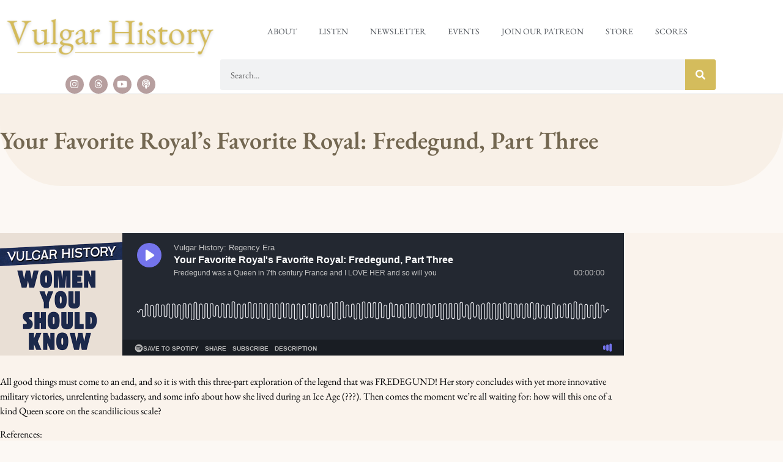

--- FILE ---
content_type: text/html; charset=UTF-8
request_url: https://vulgarhistory.com/2021/09/29/super-special-fredegund-queen-of-neustria-part-three/
body_size: 15708
content:
<!doctype html><html dir="ltr" lang="en-US" prefix="og: https://ogp.me/ns#"><head><script data-no-optimize="1">var litespeed_docref=sessionStorage.getItem("litespeed_docref");litespeed_docref&&(Object.defineProperty(document,"referrer",{get:function(){return litespeed_docref}}),sessionStorage.removeItem("litespeed_docref"));</script> <meta charset="UTF-8"><meta name="viewport" content="width=device-width, initial-scale=1"><link rel="profile" href="https://gmpg.org/xfn/11"><title>Your Favorite Royal’s Favorite Royal: Fredegund, Part Three - Vulgar History</title><meta name="description" content="Fredegund was a Queen in 7th century France and I LOVE HER and so will you" /><meta name="robots" content="max-image-preview:large" /><meta name="author" content="Vulgar History Podcast"/><link rel="canonical" href="https://vulgarhistory.com/2021/09/29/super-special-fredegund-queen-of-neustria-part-three/" /><meta name="generator" content="All in One SEO (AIOSEO) 4.9.3" /><meta property="og:locale" content="en_US" /><meta property="og:site_name" content="Vulgar History - Scandalous stories of historical women" /><meta property="og:type" content="article" /><meta property="og:title" content="Your Favorite Royal’s Favorite Royal: Fredegund, Part Three - Vulgar History" /><meta property="og:description" content="Fredegund was a Queen in 7th century France and I LOVE HER and so will you" /><meta property="og:url" content="https://vulgarhistory.com/2021/09/29/super-special-fredegund-queen-of-neustria-part-three/" /><meta property="og:image" content="https://vulgarhistory.com/wp-content/uploads/2019/10/2307250-1572052014810-426b7b4928296-scaled.jpg" /><meta property="og:image:secure_url" content="https://vulgarhistory.com/wp-content/uploads/2019/10/2307250-1572052014810-426b7b4928296-scaled.jpg" /><meta property="article:published_time" content="2021-09-29T05:00:00+00:00" /><meta property="article:modified_time" content="2026-01-18T13:27:20+00:00" /><meta name="twitter:card" content="summary" /><meta name="twitter:title" content="Your Favorite Royal’s Favorite Royal: Fredegund, Part Three - Vulgar History" /><meta name="twitter:description" content="Fredegund was a Queen in 7th century France and I LOVE HER and so will you" /><meta name="twitter:image" content="https://vulgarhistory.com/wp-content/uploads/2019/10/2307250-1572052014810-426b7b4928296-scaled.jpg" /> <script type="application/ld+json" class="aioseo-schema">{"@context":"https:\/\/schema.org","@graph":[{"@type":"BlogPosting","@id":"https:\/\/vulgarhistory.com\/2021\/09\/29\/super-special-fredegund-queen-of-neustria-part-three\/#blogposting","name":"Your Favorite Royal\u2019s Favorite Royal: Fredegund, Part Three - Vulgar History","headline":"Your Favorite Royal&#8217;s Favorite Royal: Fredegund, Part Three","author":{"@id":"https:\/\/vulgarhistory.com\/author\/vulgar-history-podcast\/#author"},"publisher":{"@id":"https:\/\/vulgarhistory.com\/#organization"},"image":{"@type":"ImageObject","url":"https:\/\/vulgarhistory.com\/wp-content\/uploads\/2025\/03\/842fa837d61854cdb7bba08c0e3230e8.jpg","width":1080,"height":1080},"datePublished":"2021-09-29T05:00:00+00:00","dateModified":"2026-01-18T13:27:20+00:00","inLanguage":"en-US","mainEntityOfPage":{"@id":"https:\/\/vulgarhistory.com\/2021\/09\/29\/super-special-fredegund-queen-of-neustria-part-three\/#webpage"},"isPartOf":{"@id":"https:\/\/vulgarhistory.com\/2021\/09\/29\/super-special-fredegund-queen-of-neustria-part-three\/#webpage"},"articleSection":"Episode, score"},{"@type":"BreadcrumbList","@id":"https:\/\/vulgarhistory.com\/2021\/09\/29\/super-special-fredegund-queen-of-neustria-part-three\/#breadcrumblist","itemListElement":[{"@type":"ListItem","@id":"https:\/\/vulgarhistory.com#listItem","position":1,"name":"Home","item":"https:\/\/vulgarhistory.com","nextItem":{"@type":"ListItem","@id":"https:\/\/vulgarhistory.com\/category\/episode\/#listItem","name":"Episode"}},{"@type":"ListItem","@id":"https:\/\/vulgarhistory.com\/category\/episode\/#listItem","position":2,"name":"Episode","item":"https:\/\/vulgarhistory.com\/category\/episode\/","nextItem":{"@type":"ListItem","@id":"https:\/\/vulgarhistory.com\/2021\/09\/29\/super-special-fredegund-queen-of-neustria-part-three\/#listItem","name":"Your Favorite Royal&#8217;s Favorite Royal: Fredegund, Part Three"},"previousItem":{"@type":"ListItem","@id":"https:\/\/vulgarhistory.com#listItem","name":"Home"}},{"@type":"ListItem","@id":"https:\/\/vulgarhistory.com\/2021\/09\/29\/super-special-fredegund-queen-of-neustria-part-three\/#listItem","position":3,"name":"Your Favorite Royal&#8217;s Favorite Royal: Fredegund, Part Three","previousItem":{"@type":"ListItem","@id":"https:\/\/vulgarhistory.com\/category\/episode\/#listItem","name":"Episode"}}]},{"@type":"Organization","@id":"https:\/\/vulgarhistory.com\/#organization","name":"Vulgar History","description":"Scandalous stories of historical women","url":"https:\/\/vulgarhistory.com\/","logo":{"@type":"ImageObject","url":"https:\/\/vulgarhistory.com\/wp-content\/uploads\/2019\/10\/2307250-1572052014810-426b7b4928296-scaled.jpg","@id":"https:\/\/vulgarhistory.com\/2021\/09\/29\/super-special-fredegund-queen-of-neustria-part-three\/#organizationLogo","width":2560,"height":2560},"image":{"@id":"https:\/\/vulgarhistory.com\/2021\/09\/29\/super-special-fredegund-queen-of-neustria-part-three\/#organizationLogo"}},{"@type":"Person","@id":"https:\/\/vulgarhistory.com\/author\/vulgar-history-podcast\/#author","url":"https:\/\/vulgarhistory.com\/author\/vulgar-history-podcast\/","name":"Vulgar History Podcast"},{"@type":"WebPage","@id":"https:\/\/vulgarhistory.com\/2021\/09\/29\/super-special-fredegund-queen-of-neustria-part-three\/#webpage","url":"https:\/\/vulgarhistory.com\/2021\/09\/29\/super-special-fredegund-queen-of-neustria-part-three\/","name":"Your Favorite Royal\u2019s Favorite Royal: Fredegund, Part Three - Vulgar History","description":"Fredegund was a Queen in 7th century France and I LOVE HER and so will you","inLanguage":"en-US","isPartOf":{"@id":"https:\/\/vulgarhistory.com\/#website"},"breadcrumb":{"@id":"https:\/\/vulgarhistory.com\/2021\/09\/29\/super-special-fredegund-queen-of-neustria-part-three\/#breadcrumblist"},"author":{"@id":"https:\/\/vulgarhistory.com\/author\/vulgar-history-podcast\/#author"},"creator":{"@id":"https:\/\/vulgarhistory.com\/author\/vulgar-history-podcast\/#author"},"image":{"@type":"ImageObject","url":"https:\/\/vulgarhistory.com\/wp-content\/uploads\/2025\/03\/842fa837d61854cdb7bba08c0e3230e8.jpg","@id":"https:\/\/vulgarhistory.com\/2021\/09\/29\/super-special-fredegund-queen-of-neustria-part-three\/#mainImage","width":1080,"height":1080},"primaryImageOfPage":{"@id":"https:\/\/vulgarhistory.com\/2021\/09\/29\/super-special-fredegund-queen-of-neustria-part-three\/#mainImage"},"datePublished":"2021-09-29T05:00:00+00:00","dateModified":"2026-01-18T13:27:20+00:00"},{"@type":"WebSite","@id":"https:\/\/vulgarhistory.com\/#website","url":"https:\/\/vulgarhistory.com\/","name":"Vulgar History","description":"Scandalous stories of historical women","inLanguage":"en-US","publisher":{"@id":"https:\/\/vulgarhistory.com\/#organization"}}]}</script> <link rel='dns-prefetch' href='//www.googletagmanager.com' /><link rel="alternate" type="application/rss+xml" title="Vulgar History &raquo; Feed" href="https://vulgarhistory.com/feed/" /><link rel="alternate" type="application/rss+xml" title="Vulgar History &raquo; Comments Feed" href="https://vulgarhistory.com/comments/feed/" /><link rel="alternate" title="oEmbed (JSON)" type="application/json+oembed" href="https://vulgarhistory.com/wp-json/oembed/1.0/embed?url=https%3A%2F%2Fvulgarhistory.com%2F2021%2F09%2F29%2Fsuper-special-fredegund-queen-of-neustria-part-three%2F" /><link rel="alternate" title="oEmbed (XML)" type="text/xml+oembed" href="https://vulgarhistory.com/wp-json/oembed/1.0/embed?url=https%3A%2F%2Fvulgarhistory.com%2F2021%2F09%2F29%2Fsuper-special-fredegund-queen-of-neustria-part-three%2F&#038;format=xml" /><style id='wp-img-auto-sizes-contain-inline-css'>img:is([sizes=auto i],[sizes^="auto," i]){contain-intrinsic-size:3000px 1500px}
/*# sourceURL=wp-img-auto-sizes-contain-inline-css */</style><link data-optimized="1" rel='stylesheet' id='wp-block-library-css' href='https://vulgarhistory.com/wp-content/litespeed/css/c46fa23d628b4ec7c5b2f730184adff7.css?ver=adff7' media='all' /><link data-optimized="1" rel='stylesheet' id='aioseo/css/src/vue/standalone/blocks/table-of-contents/global.scss-css' href='https://vulgarhistory.com/wp-content/litespeed/css/6724e488643cde24e82ca7a64dcc5425.css?ver=c5425' media='all' /><style id='global-styles-inline-css'>:root{--wp--preset--aspect-ratio--square: 1;--wp--preset--aspect-ratio--4-3: 4/3;--wp--preset--aspect-ratio--3-4: 3/4;--wp--preset--aspect-ratio--3-2: 3/2;--wp--preset--aspect-ratio--2-3: 2/3;--wp--preset--aspect-ratio--16-9: 16/9;--wp--preset--aspect-ratio--9-16: 9/16;--wp--preset--color--black: #000000;--wp--preset--color--cyan-bluish-gray: #abb8c3;--wp--preset--color--white: #ffffff;--wp--preset--color--pale-pink: #f78da7;--wp--preset--color--vivid-red: #cf2e2e;--wp--preset--color--luminous-vivid-orange: #ff6900;--wp--preset--color--luminous-vivid-amber: #fcb900;--wp--preset--color--light-green-cyan: #7bdcb5;--wp--preset--color--vivid-green-cyan: #00d084;--wp--preset--color--pale-cyan-blue: #8ed1fc;--wp--preset--color--vivid-cyan-blue: #0693e3;--wp--preset--color--vivid-purple: #9b51e0;--wp--preset--gradient--vivid-cyan-blue-to-vivid-purple: linear-gradient(135deg,rgb(6,147,227) 0%,rgb(155,81,224) 100%);--wp--preset--gradient--light-green-cyan-to-vivid-green-cyan: linear-gradient(135deg,rgb(122,220,180) 0%,rgb(0,208,130) 100%);--wp--preset--gradient--luminous-vivid-amber-to-luminous-vivid-orange: linear-gradient(135deg,rgb(252,185,0) 0%,rgb(255,105,0) 100%);--wp--preset--gradient--luminous-vivid-orange-to-vivid-red: linear-gradient(135deg,rgb(255,105,0) 0%,rgb(207,46,46) 100%);--wp--preset--gradient--very-light-gray-to-cyan-bluish-gray: linear-gradient(135deg,rgb(238,238,238) 0%,rgb(169,184,195) 100%);--wp--preset--gradient--cool-to-warm-spectrum: linear-gradient(135deg,rgb(74,234,220) 0%,rgb(151,120,209) 20%,rgb(207,42,186) 40%,rgb(238,44,130) 60%,rgb(251,105,98) 80%,rgb(254,248,76) 100%);--wp--preset--gradient--blush-light-purple: linear-gradient(135deg,rgb(255,206,236) 0%,rgb(152,150,240) 100%);--wp--preset--gradient--blush-bordeaux: linear-gradient(135deg,rgb(254,205,165) 0%,rgb(254,45,45) 50%,rgb(107,0,62) 100%);--wp--preset--gradient--luminous-dusk: linear-gradient(135deg,rgb(255,203,112) 0%,rgb(199,81,192) 50%,rgb(65,88,208) 100%);--wp--preset--gradient--pale-ocean: linear-gradient(135deg,rgb(255,245,203) 0%,rgb(182,227,212) 50%,rgb(51,167,181) 100%);--wp--preset--gradient--electric-grass: linear-gradient(135deg,rgb(202,248,128) 0%,rgb(113,206,126) 100%);--wp--preset--gradient--midnight: linear-gradient(135deg,rgb(2,3,129) 0%,rgb(40,116,252) 100%);--wp--preset--font-size--small: 13px;--wp--preset--font-size--medium: 20px;--wp--preset--font-size--large: 36px;--wp--preset--font-size--x-large: 42px;--wp--preset--spacing--20: 0.44rem;--wp--preset--spacing--30: 0.67rem;--wp--preset--spacing--40: 1rem;--wp--preset--spacing--50: 1.5rem;--wp--preset--spacing--60: 2.25rem;--wp--preset--spacing--70: 3.38rem;--wp--preset--spacing--80: 5.06rem;--wp--preset--shadow--natural: 6px 6px 9px rgba(0, 0, 0, 0.2);--wp--preset--shadow--deep: 12px 12px 50px rgba(0, 0, 0, 0.4);--wp--preset--shadow--sharp: 6px 6px 0px rgba(0, 0, 0, 0.2);--wp--preset--shadow--outlined: 6px 6px 0px -3px rgb(255, 255, 255), 6px 6px rgb(0, 0, 0);--wp--preset--shadow--crisp: 6px 6px 0px rgb(0, 0, 0);}:root { --wp--style--global--content-size: 800px;--wp--style--global--wide-size: 1200px; }:where(body) { margin: 0; }.wp-site-blocks > .alignleft { float: left; margin-right: 2em; }.wp-site-blocks > .alignright { float: right; margin-left: 2em; }.wp-site-blocks > .aligncenter { justify-content: center; margin-left: auto; margin-right: auto; }:where(.wp-site-blocks) > * { margin-block-start: 24px; margin-block-end: 0; }:where(.wp-site-blocks) > :first-child { margin-block-start: 0; }:where(.wp-site-blocks) > :last-child { margin-block-end: 0; }:root { --wp--style--block-gap: 24px; }:root :where(.is-layout-flow) > :first-child{margin-block-start: 0;}:root :where(.is-layout-flow) > :last-child{margin-block-end: 0;}:root :where(.is-layout-flow) > *{margin-block-start: 24px;margin-block-end: 0;}:root :where(.is-layout-constrained) > :first-child{margin-block-start: 0;}:root :where(.is-layout-constrained) > :last-child{margin-block-end: 0;}:root :where(.is-layout-constrained) > *{margin-block-start: 24px;margin-block-end: 0;}:root :where(.is-layout-flex){gap: 24px;}:root :where(.is-layout-grid){gap: 24px;}.is-layout-flow > .alignleft{float: left;margin-inline-start: 0;margin-inline-end: 2em;}.is-layout-flow > .alignright{float: right;margin-inline-start: 2em;margin-inline-end: 0;}.is-layout-flow > .aligncenter{margin-left: auto !important;margin-right: auto !important;}.is-layout-constrained > .alignleft{float: left;margin-inline-start: 0;margin-inline-end: 2em;}.is-layout-constrained > .alignright{float: right;margin-inline-start: 2em;margin-inline-end: 0;}.is-layout-constrained > .aligncenter{margin-left: auto !important;margin-right: auto !important;}.is-layout-constrained > :where(:not(.alignleft):not(.alignright):not(.alignfull)){max-width: var(--wp--style--global--content-size);margin-left: auto !important;margin-right: auto !important;}.is-layout-constrained > .alignwide{max-width: var(--wp--style--global--wide-size);}body .is-layout-flex{display: flex;}.is-layout-flex{flex-wrap: wrap;align-items: center;}.is-layout-flex > :is(*, div){margin: 0;}body .is-layout-grid{display: grid;}.is-layout-grid > :is(*, div){margin: 0;}body{padding-top: 0px;padding-right: 0px;padding-bottom: 0px;padding-left: 0px;}a:where(:not(.wp-element-button)){text-decoration: underline;}:root :where(.wp-element-button, .wp-block-button__link){background-color: #32373c;border-width: 0;color: #fff;font-family: inherit;font-size: inherit;font-style: inherit;font-weight: inherit;letter-spacing: inherit;line-height: inherit;padding-top: calc(0.667em + 2px);padding-right: calc(1.333em + 2px);padding-bottom: calc(0.667em + 2px);padding-left: calc(1.333em + 2px);text-decoration: none;text-transform: inherit;}.has-black-color{color: var(--wp--preset--color--black) !important;}.has-cyan-bluish-gray-color{color: var(--wp--preset--color--cyan-bluish-gray) !important;}.has-white-color{color: var(--wp--preset--color--white) !important;}.has-pale-pink-color{color: var(--wp--preset--color--pale-pink) !important;}.has-vivid-red-color{color: var(--wp--preset--color--vivid-red) !important;}.has-luminous-vivid-orange-color{color: var(--wp--preset--color--luminous-vivid-orange) !important;}.has-luminous-vivid-amber-color{color: var(--wp--preset--color--luminous-vivid-amber) !important;}.has-light-green-cyan-color{color: var(--wp--preset--color--light-green-cyan) !important;}.has-vivid-green-cyan-color{color: var(--wp--preset--color--vivid-green-cyan) !important;}.has-pale-cyan-blue-color{color: var(--wp--preset--color--pale-cyan-blue) !important;}.has-vivid-cyan-blue-color{color: var(--wp--preset--color--vivid-cyan-blue) !important;}.has-vivid-purple-color{color: var(--wp--preset--color--vivid-purple) !important;}.has-black-background-color{background-color: var(--wp--preset--color--black) !important;}.has-cyan-bluish-gray-background-color{background-color: var(--wp--preset--color--cyan-bluish-gray) !important;}.has-white-background-color{background-color: var(--wp--preset--color--white) !important;}.has-pale-pink-background-color{background-color: var(--wp--preset--color--pale-pink) !important;}.has-vivid-red-background-color{background-color: var(--wp--preset--color--vivid-red) !important;}.has-luminous-vivid-orange-background-color{background-color: var(--wp--preset--color--luminous-vivid-orange) !important;}.has-luminous-vivid-amber-background-color{background-color: var(--wp--preset--color--luminous-vivid-amber) !important;}.has-light-green-cyan-background-color{background-color: var(--wp--preset--color--light-green-cyan) !important;}.has-vivid-green-cyan-background-color{background-color: var(--wp--preset--color--vivid-green-cyan) !important;}.has-pale-cyan-blue-background-color{background-color: var(--wp--preset--color--pale-cyan-blue) !important;}.has-vivid-cyan-blue-background-color{background-color: var(--wp--preset--color--vivid-cyan-blue) !important;}.has-vivid-purple-background-color{background-color: var(--wp--preset--color--vivid-purple) !important;}.has-black-border-color{border-color: var(--wp--preset--color--black) !important;}.has-cyan-bluish-gray-border-color{border-color: var(--wp--preset--color--cyan-bluish-gray) !important;}.has-white-border-color{border-color: var(--wp--preset--color--white) !important;}.has-pale-pink-border-color{border-color: var(--wp--preset--color--pale-pink) !important;}.has-vivid-red-border-color{border-color: var(--wp--preset--color--vivid-red) !important;}.has-luminous-vivid-orange-border-color{border-color: var(--wp--preset--color--luminous-vivid-orange) !important;}.has-luminous-vivid-amber-border-color{border-color: var(--wp--preset--color--luminous-vivid-amber) !important;}.has-light-green-cyan-border-color{border-color: var(--wp--preset--color--light-green-cyan) !important;}.has-vivid-green-cyan-border-color{border-color: var(--wp--preset--color--vivid-green-cyan) !important;}.has-pale-cyan-blue-border-color{border-color: var(--wp--preset--color--pale-cyan-blue) !important;}.has-vivid-cyan-blue-border-color{border-color: var(--wp--preset--color--vivid-cyan-blue) !important;}.has-vivid-purple-border-color{border-color: var(--wp--preset--color--vivid-purple) !important;}.has-vivid-cyan-blue-to-vivid-purple-gradient-background{background: var(--wp--preset--gradient--vivid-cyan-blue-to-vivid-purple) !important;}.has-light-green-cyan-to-vivid-green-cyan-gradient-background{background: var(--wp--preset--gradient--light-green-cyan-to-vivid-green-cyan) !important;}.has-luminous-vivid-amber-to-luminous-vivid-orange-gradient-background{background: var(--wp--preset--gradient--luminous-vivid-amber-to-luminous-vivid-orange) !important;}.has-luminous-vivid-orange-to-vivid-red-gradient-background{background: var(--wp--preset--gradient--luminous-vivid-orange-to-vivid-red) !important;}.has-very-light-gray-to-cyan-bluish-gray-gradient-background{background: var(--wp--preset--gradient--very-light-gray-to-cyan-bluish-gray) !important;}.has-cool-to-warm-spectrum-gradient-background{background: var(--wp--preset--gradient--cool-to-warm-spectrum) !important;}.has-blush-light-purple-gradient-background{background: var(--wp--preset--gradient--blush-light-purple) !important;}.has-blush-bordeaux-gradient-background{background: var(--wp--preset--gradient--blush-bordeaux) !important;}.has-luminous-dusk-gradient-background{background: var(--wp--preset--gradient--luminous-dusk) !important;}.has-pale-ocean-gradient-background{background: var(--wp--preset--gradient--pale-ocean) !important;}.has-electric-grass-gradient-background{background: var(--wp--preset--gradient--electric-grass) !important;}.has-midnight-gradient-background{background: var(--wp--preset--gradient--midnight) !important;}.has-small-font-size{font-size: var(--wp--preset--font-size--small) !important;}.has-medium-font-size{font-size: var(--wp--preset--font-size--medium) !important;}.has-large-font-size{font-size: var(--wp--preset--font-size--large) !important;}.has-x-large-font-size{font-size: var(--wp--preset--font-size--x-large) !important;}
:root :where(.wp-block-pullquote){font-size: 1.5em;line-height: 1.6;}
/*# sourceURL=global-styles-inline-css */</style><link data-optimized="1" rel='stylesheet' id='hello-elementor-css' href='https://vulgarhistory.com/wp-content/litespeed/css/6783ad456a82fad8b53605749d332cd2.css?ver=32cd2' media='all' /><link data-optimized="1" rel='stylesheet' id='hello-elementor-theme-style-css' href='https://vulgarhistory.com/wp-content/litespeed/css/3fd975dd47d80058fce027279d93ce12.css?ver=3ce12' media='all' /><link data-optimized="1" rel='stylesheet' id='hello-elementor-header-footer-css' href='https://vulgarhistory.com/wp-content/litespeed/css/68c57e4ba689e94a9cec815e133e4459.css?ver=e4459' media='all' /><link data-optimized="1" rel='stylesheet' id='elementor-frontend-css' href='https://vulgarhistory.com/wp-content/litespeed/css/8a6859d3a18b24c0dc8cffa0dbd67e60.css?ver=67e60' media='all' /><style id='elementor-frontend-inline-css'>.elementor-953 .elementor-element.elementor-element-2872352f > .elementor-background-overlay{background-image:url("https://vulgarhistory.com/wp-content/uploads/2025/03/842fa837d61854cdb7bba08c0e3230e8.jpg.webp");}
/*# sourceURL=elementor-frontend-inline-css */</style><link data-optimized="1" rel='stylesheet' id='elementor-post-6-css' href='https://vulgarhistory.com/wp-content/litespeed/css/443e4f26c9036f43da215e47e5cc75fd.css?ver=c75fd' media='all' /><link data-optimized="1" rel='stylesheet' id='widget-image-css' href='https://vulgarhistory.com/wp-content/litespeed/css/1187e08f5992a39ce23e35aae1a02dd4.css?ver=02dd4' media='all' /><link data-optimized="1" rel='stylesheet' id='widget-social-icons-css' href='https://vulgarhistory.com/wp-content/litespeed/css/5a2056ee35debabaa362c31dc8e996fa.css?ver=996fa' media='all' /><link data-optimized="1" rel='stylesheet' id='e-apple-webkit-css' href='https://vulgarhistory.com/wp-content/litespeed/css/7e35648c39cf2f8def4c27a574066a78.css?ver=66a78' media='all' /><link data-optimized="1" rel='stylesheet' id='widget-nav-menu-css' href='https://vulgarhistory.com/wp-content/litespeed/css/9c44dca2371a7a7c0b49b85195d9d71c.css?ver=9d71c' media='all' /><link data-optimized="1" rel='stylesheet' id='widget-search-form-css' href='https://vulgarhistory.com/wp-content/litespeed/css/1a5925d47701db91f856638fb8b4f4ab.css?ver=4f4ab' media='all' /><link data-optimized="1" rel='stylesheet' id='elementor-icons-shared-0-css' href='https://vulgarhistory.com/wp-content/litespeed/css/15b6e65d3a8a70180595586d1854103f.css?ver=4103f' media='all' /><link data-optimized="1" rel='stylesheet' id='elementor-icons-fa-solid-css' href='https://vulgarhistory.com/wp-content/litespeed/css/24302fa5605cb62013983c25c6304ab4.css?ver=04ab4' media='all' /><link data-optimized="1" rel='stylesheet' id='e-sticky-css' href='https://vulgarhistory.com/wp-content/litespeed/css/7361f1eda3b14997c262d91c4d3c82b9.css?ver=c82b9' media='all' /><link data-optimized="1" rel='stylesheet' id='widget-heading-css' href='https://vulgarhistory.com/wp-content/litespeed/css/7300acc1deacbf8cfbe2935881898580.css?ver=98580' media='all' /><link data-optimized="1" rel='stylesheet' id='widget-spacer-css' href='https://vulgarhistory.com/wp-content/litespeed/css/68e5eea69f5341ce6b8ab5ed4d62d20a.css?ver=2d20a' media='all' /><link data-optimized="1" rel='stylesheet' id='widget-post-navigation-css' href='https://vulgarhistory.com/wp-content/litespeed/css/9b12f154862809bf87d2179247f381c5.css?ver=381c5' media='all' /><link data-optimized="1" rel='stylesheet' id='elementor-icons-css' href='https://vulgarhistory.com/wp-content/litespeed/css/f0029f624b1492cfabf678ea03aa63c3.css?ver=a63c3' media='all' /><link data-optimized="1" rel='stylesheet' id='elementor-post-18-css' href='https://vulgarhistory.com/wp-content/litespeed/css/082c36c7bfdef2c3c2870358d4aefcf5.css?ver=efcf5' media='all' /><link data-optimized="1" rel='stylesheet' id='elementor-post-25-css' href='https://vulgarhistory.com/wp-content/litespeed/css/d8a10ac4cdcb0649b013df5f044ee097.css?ver=ee097' media='all' /><link data-optimized="1" rel='stylesheet' id='elementor-post-953-css' href='https://vulgarhistory.com/wp-content/litespeed/css/47966b25b1bababea2388ba587fe0b16.css?ver=e0b16' media='all' /><link data-optimized="1" rel='stylesheet' id='eael-general-css' href='https://vulgarhistory.com/wp-content/litespeed/css/8436e0b4903189346d4b80c7a28b63f4.css?ver=b63f4' media='all' /><link data-optimized="1" rel='stylesheet' id='ecs-styles-css' href='https://vulgarhistory.com/wp-content/litespeed/css/0a70564c3f853615ee5d15743459bd7e.css?ver=9bd7e' media='all' /><link data-optimized="1" rel='stylesheet' id='elementor-post-1090-css' href='https://vulgarhistory.com/wp-content/litespeed/css/df70849127215efd6570ae72c014423d.css?ver=4423d' media='all' /><link data-optimized="1" rel='stylesheet' id='elementor-gf-local-ebgaramond-css' href='https://vulgarhistory.com/wp-content/litespeed/css/b715dc937daf53bbe2ef66c3d0a9fd29.css?ver=9fd29' media='all' /><link data-optimized="1" rel='stylesheet' id='elementor-icons-fa-brands-css' href='https://vulgarhistory.com/wp-content/litespeed/css/8101ac5f51c4d8f3ef57b4b65df2fffb.css?ver=2fffb' media='all' /> <script src="https://vulgarhistory.com/wp-includes/js/jquery/jquery.min.js" id="jquery-core-js"></script> <script data-optimized="1" src="https://vulgarhistory.com/wp-content/litespeed/js/4921bce39ead327927274979df03011f.js?ver=3011f" id="jquery-migrate-js" defer data-deferred="1"></script> 
 <script src="https://www.googletagmanager.com/gtag/js?id=G-8M1W57VE1S" id="google_gtagjs-js" defer data-deferred="1"></script> <script id="google_gtagjs-js-after" src="[data-uri]" defer></script> <script id="ecs_ajax_load-js-extra" src="[data-uri]" defer></script> <script data-optimized="1" src="https://vulgarhistory.com/wp-content/litespeed/js/ddfed58969ea2089c359904005434a8a.js?ver=34a8a" id="ecs_ajax_load-js" defer data-deferred="1"></script> <script data-optimized="1" src="https://vulgarhistory.com/wp-content/litespeed/js/8fb311577da4bbd7aa4a6d3bb7d0bd33.js?ver=0bd33" id="ecs-script-js" defer data-deferred="1"></script> <link rel="https://api.w.org/" href="https://vulgarhistory.com/wp-json/" /><link rel="alternate" title="JSON" type="application/json" href="https://vulgarhistory.com/wp-json/wp/v2/posts/50" /><link rel="EditURI" type="application/rsd+xml" title="RSD" href="https://vulgarhistory.com/xmlrpc.php?rsd" /><meta name="generator" content="WordPress 6.9" /><link rel='shortlink' href='https://vulgarhistory.com/?p=50' /><meta name="generator" content="Site Kit by Google 1.170.0" /><meta name="generator" content="Elementor 3.34.1; features: additional_custom_breakpoints; settings: css_print_method-external, google_font-enabled, font_display-auto"><style>.e-con.e-parent:nth-of-type(n+4):not(.e-lazyloaded):not(.e-no-lazyload),
				.e-con.e-parent:nth-of-type(n+4):not(.e-lazyloaded):not(.e-no-lazyload) * {
					background-image: none !important;
				}
				@media screen and (max-height: 1024px) {
					.e-con.e-parent:nth-of-type(n+3):not(.e-lazyloaded):not(.e-no-lazyload),
					.e-con.e-parent:nth-of-type(n+3):not(.e-lazyloaded):not(.e-no-lazyload) * {
						background-image: none !important;
					}
				}
				@media screen and (max-height: 640px) {
					.e-con.e-parent:nth-of-type(n+2):not(.e-lazyloaded):not(.e-no-lazyload),
					.e-con.e-parent:nth-of-type(n+2):not(.e-lazyloaded):not(.e-no-lazyload) * {
						background-image: none !important;
					}
				}</style><link rel="icon" href="https://vulgarhistory.com/wp-content/uploads/2025/05/cropped-French-Revolution-red-scaled-1-32x32.jpg" sizes="32x32" /><link rel="icon" href="https://vulgarhistory.com/wp-content/uploads/2025/05/cropped-French-Revolution-red-scaled-1-192x192.jpg" sizes="192x192" /><link rel="apple-touch-icon" href="https://vulgarhistory.com/wp-content/uploads/2025/05/cropped-French-Revolution-red-scaled-1-180x180.jpg" /><meta name="msapplication-TileImage" content="https://vulgarhistory.com/wp-content/uploads/2025/05/cropped-French-Revolution-red-scaled-1-270x270.jpg" /></head><body class="wp-singular post-template-default single single-post postid-50 single-format-standard wp-custom-logo wp-embed-responsive wp-theme-hello-elementor hello-elementor-default elementor-default elementor-kit-6 elementor-page-953"><a class="skip-link screen-reader-text" href="#content">Skip to content</a><header data-elementor-type="header" data-elementor-id="18" class="elementor elementor-18 elementor-location-header" data-elementor-post-type="elementor_library"><header class="elementor-section elementor-top-section elementor-element elementor-element-235c2125 elementor-section-content-middle elementor-section-boxed elementor-section-height-default elementor-section-height-default" data-id="235c2125" data-element_type="section" data-settings="{&quot;background_background&quot;:&quot;classic&quot;,&quot;sticky&quot;:&quot;top&quot;,&quot;sticky_on&quot;:[&quot;desktop&quot;,&quot;tablet&quot;,&quot;mobile&quot;],&quot;sticky_offset&quot;:0,&quot;sticky_effects_offset&quot;:0,&quot;sticky_anchor_link_offset&quot;:0}"><div class="elementor-container elementor-column-gap-no"><div class="elementor-column elementor-col-50 elementor-top-column elementor-element elementor-element-6e95dc6b" data-id="6e95dc6b" data-element_type="column"><div class="elementor-widget-wrap elementor-element-populated"><div class="elementor-element elementor-element-423a1f25 elementor-widget elementor-widget-theme-site-logo elementor-widget-image" data-id="423a1f25" data-element_type="widget" data-widget_type="theme-site-logo.default"><div class="elementor-widget-container">
<a href="https://vulgarhistory.com">
<img fetchpriority="high" width="1500" height="428" src="https://vulgarhistory.com/wp-content/uploads/2022/02/cropped-Vulgar-History-Logo-2.png.webp" class="attachment-full size-full wp-image-166" alt="" srcset="https://vulgarhistory.com/wp-content/uploads/2022/02/cropped-Vulgar-History-Logo-2.png.webp 1500w, https://vulgarhistory.com/wp-content/uploads/2022/02/cropped-Vulgar-History-Logo-2-300x86.png 300w, https://vulgarhistory.com/wp-content/uploads/2022/02/cropped-Vulgar-History-Logo-2-1024x292.png.webp 1024w, https://vulgarhistory.com/wp-content/uploads/2022/02/cropped-Vulgar-History-Logo-2-768x219.png.webp 768w" sizes="(max-width: 1500px) 100vw, 1500px" />				</a></div></div><div class="elementor-element elementor-element-0029477 elementor-shape-circle elementor-grid-0 e-grid-align-center elementor-widget elementor-widget-social-icons" data-id="0029477" data-element_type="widget" data-widget_type="social-icons.default"><div class="elementor-widget-container"><div class="elementor-social-icons-wrapper elementor-grid" role="list">
<span class="elementor-grid-item" role="listitem">
<a class="elementor-icon elementor-social-icon elementor-social-icon-instagram elementor-repeater-item-342b5ba" href="https://instagram.com/vulgarhistorypod" target="_blank">
<span class="elementor-screen-only">Instagram</span>
<i aria-hidden="true" class="fab fa-instagram"></i>					</a>
</span>
<span class="elementor-grid-item" role="listitem">
<a class="elementor-icon elementor-social-icon elementor-social-icon-threads elementor-repeater-item-862b779" href="https://www.threads.net/@vulgarhistorypod" target="_blank">
<span class="elementor-screen-only">Threads</span>
<i aria-hidden="true" class="fab fa-threads"></i>					</a>
</span>
<span class="elementor-grid-item" role="listitem">
<a class="elementor-icon elementor-social-icon elementor-social-icon-youtube elementor-repeater-item-89631df" href="https://www.youtube.com/channel/UCGlo96o8uSn88bjc-FpkJyw" target="_blank">
<span class="elementor-screen-only">Youtube</span>
<i aria-hidden="true" class="fab fa-youtube"></i>					</a>
</span>
<span class="elementor-grid-item" role="listitem">
<a class="elementor-icon elementor-social-icon elementor-social-icon-podcast elementor-repeater-item-c6fbeee" target="_blank">
<span class="elementor-screen-only">Podcast</span>
<i aria-hidden="true" class="fas fa-podcast"></i>					</a>
</span></div></div></div></div></div><div class="elementor-column elementor-col-50 elementor-top-column elementor-element elementor-element-4df91e1d" data-id="4df91e1d" data-element_type="column"><div class="elementor-widget-wrap elementor-element-populated"><div class="elementor-element elementor-element-7b24551e elementor-nav-menu__align-center elementor-nav-menu--stretch elementor-widget__width-initial elementor-nav-menu--dropdown-tablet elementor-nav-menu__text-align-aside elementor-nav-menu--toggle elementor-nav-menu--burger elementor-widget elementor-widget-nav-menu" data-id="7b24551e" data-element_type="widget" data-settings="{&quot;full_width&quot;:&quot;stretch&quot;,&quot;layout&quot;:&quot;horizontal&quot;,&quot;submenu_icon&quot;:{&quot;value&quot;:&quot;&lt;i class=\&quot;fas fa-caret-down\&quot; aria-hidden=\&quot;true\&quot;&gt;&lt;\/i&gt;&quot;,&quot;library&quot;:&quot;fa-solid&quot;},&quot;toggle&quot;:&quot;burger&quot;}" data-widget_type="nav-menu.default"><div class="elementor-widget-container"><nav aria-label="Menu" class="elementor-nav-menu--main elementor-nav-menu__container elementor-nav-menu--layout-horizontal e--pointer-underline e--animation-slide"><ul id="menu-1-7b24551e" class="elementor-nav-menu"><li class="menu-item menu-item-type-post_type menu-item-object-page menu-item-155"><a href="https://vulgarhistory.com/about/" class="elementor-item">About</a></li><li class="menu-item menu-item-type-custom menu-item-object-custom menu-item-185"><a href="https://pod.link/1489560920" class="elementor-item">Listen</a></li><li class="menu-item menu-item-type-custom menu-item-object-custom menu-item-3022"><a href="https://docs.google.com/forms/d/e/1FAIpQLSeYtG5B3qyExkWC9qFkiWenN0t7p3Bx6kL649eudDRDh2rfYA/viewform?usp=header" class="elementor-item">Newsletter</a></li><li class="menu-item menu-item-type-post_type menu-item-object-page menu-item-3171"><a href="https://vulgarhistory.com/elementor-3164/" class="elementor-item">Events</a></li><li class="menu-item menu-item-type-custom menu-item-object-custom menu-item-151"><a href="http://patreon.com/annfosterwriter" class="elementor-item">Join our Patreon</a></li><li class="menu-item menu-item-type-custom menu-item-object-custom menu-item-154"><a href="/store" class="elementor-item">Store</a></li><li class="menu-item menu-item-type-custom menu-item-object-custom menu-item-1142"><a href="http://vulgarhistory.com/Fredegund-Memorial-Scandaliciousness-Scale" class="elementor-item">Scores</a></li></ul></nav><div class="elementor-menu-toggle" role="button" tabindex="0" aria-label="Menu Toggle" aria-expanded="false">
<i aria-hidden="true" role="presentation" class="elementor-menu-toggle__icon--open eicon-menu-bar"></i><i aria-hidden="true" role="presentation" class="elementor-menu-toggle__icon--close eicon-close"></i></div><nav class="elementor-nav-menu--dropdown elementor-nav-menu__container" aria-hidden="true"><ul id="menu-2-7b24551e" class="elementor-nav-menu"><li class="menu-item menu-item-type-post_type menu-item-object-page menu-item-155"><a href="https://vulgarhistory.com/about/" class="elementor-item" tabindex="-1">About</a></li><li class="menu-item menu-item-type-custom menu-item-object-custom menu-item-185"><a href="https://pod.link/1489560920" class="elementor-item" tabindex="-1">Listen</a></li><li class="menu-item menu-item-type-custom menu-item-object-custom menu-item-3022"><a href="https://docs.google.com/forms/d/e/1FAIpQLSeYtG5B3qyExkWC9qFkiWenN0t7p3Bx6kL649eudDRDh2rfYA/viewform?usp=header" class="elementor-item" tabindex="-1">Newsletter</a></li><li class="menu-item menu-item-type-post_type menu-item-object-page menu-item-3171"><a href="https://vulgarhistory.com/elementor-3164/" class="elementor-item" tabindex="-1">Events</a></li><li class="menu-item menu-item-type-custom menu-item-object-custom menu-item-151"><a href="http://patreon.com/annfosterwriter" class="elementor-item" tabindex="-1">Join our Patreon</a></li><li class="menu-item menu-item-type-custom menu-item-object-custom menu-item-154"><a href="/store" class="elementor-item" tabindex="-1">Store</a></li><li class="menu-item menu-item-type-custom menu-item-object-custom menu-item-1142"><a href="http://vulgarhistory.com/Fredegund-Memorial-Scandaliciousness-Scale" class="elementor-item" tabindex="-1">Scores</a></li></ul></nav></div></div><div class="elementor-element elementor-element-d981758 elementor-widget__width-initial elementor-search-form--skin-classic elementor-search-form--button-type-icon elementor-search-form--icon-search elementor-widget elementor-widget-search-form" data-id="d981758" data-element_type="widget" data-settings="{&quot;skin&quot;:&quot;classic&quot;}" data-widget_type="search-form.default"><div class="elementor-widget-container">
<search role="search"><form class="elementor-search-form" action="https://vulgarhistory.com" method="get"><div class="elementor-search-form__container">
<label class="elementor-screen-only" for="elementor-search-form-d981758">Search</label>
<input id="elementor-search-form-d981758" placeholder="Search..." class="elementor-search-form__input" type="search" name="s" value="">
<button class="elementor-search-form__submit" type="submit" aria-label="Search">
<i aria-hidden="true" class="fas fa-search"></i>													</button></div></form>
</search></div></div></div></div></div></header></header><div data-elementor-type="single-post" data-elementor-id="953" class="elementor elementor-953 elementor-location-single post-50 post type-post status-publish format-standard has-post-thumbnail hentry category-episode tag-score" data-elementor-post-type="elementor_library"><section class="elementor-section elementor-top-section elementor-element elementor-element-2872352f elementor-section-height-min-height elementor-section-boxed elementor-section-height-default elementor-section-items-middle" data-id="2872352f" data-element_type="section" data-settings="{&quot;background_background&quot;:&quot;classic&quot;}"><div class="elementor-background-overlay"></div><div class="elementor-container elementor-column-gap-default"><div class="elementor-column elementor-col-100 elementor-top-column elementor-element elementor-element-35d17d90" data-id="35d17d90" data-element_type="column"><div class="elementor-widget-wrap elementor-element-populated"><div class="elementor-element elementor-element-3fe28f elementor-widget elementor-widget-theme-post-title elementor-page-title elementor-widget-heading" data-id="3fe28f" data-element_type="widget" data-widget_type="theme-post-title.default"><div class="elementor-widget-container"><h1 class="elementor-heading-title elementor-size-default">Your Favorite Royal&#8217;s Favorite Royal: Fredegund, Part Three</h1></div></div></div></div></div></section><section class="elementor-section elementor-top-section elementor-element elementor-element-47fbdd0 elementor-section-boxed elementor-section-height-default elementor-section-height-default" data-id="47fbdd0" data-element_type="section" data-settings="{&quot;background_background&quot;:&quot;classic&quot;}"><div class="elementor-container elementor-column-gap-default"><div class="elementor-column elementor-col-100 elementor-top-column elementor-element elementor-element-6836c7a6" data-id="6836c7a6" data-element_type="column"><div class="elementor-widget-wrap elementor-element-populated"><div class="elementor-element elementor-element-76d3f63f elementor-widget elementor-widget-theme-post-content" data-id="76d3f63f" data-element_type="widget" data-widget_type="theme-post-content.default"><div class="elementor-widget-container"><p><iframe src="https://playlist.megaphone.fm/?e=SBP2943600323" width="100%" height="210" scrolling="no" frameborder="0" style="width: 100%;height: 210px"></iframe></p><p>All good things must come to an end, and so it is with this three-part exploration of the legend that was FREDEGUND! Her story concludes with yet more innovative military victories, unrelenting badassery, and some info about how she lived during an Ice Age (???). Then comes the moment we&#8217;re all waiting for: how will this one of a kind Queen score on the scandilicious scale?</p><p>References:</p><p><a href="https://bookshop.org/a/1419/9781635574913">The Dark Queens: The Bloody Rivalry That Forged The Medieval World by Shelley Puhak</a></p><p><a href="https://bookshop.org/shop/vulgarhistory">Recommended books on Bookshop.org</a></p><p><a href="https://patreon.com/annfosterwriter">Support Vulgar History on Patreon</a></p><p><a href="https://vulgarhistory.creator-spring.com/">Vulgar History Merch</a> &#8211; use code TITSOUT for free U.S. shipping or TITSOU10 for 10% off your order</p></p><p>Vulgar History is an affiliate of Bookshop.org, which means that a small percentage of any books you click through and purchase will come back to Vulgar History as a commission.</p></p><p>Learn more about your ad choices. Visit <a href="https://megaphone.fm/adchoices">megaphone.fm/adchoices</a></p></div></div><section class="elementor-section elementor-inner-section elementor-element elementor-element-49cc2e5 elementor-section-boxed elementor-section-height-default elementor-section-height-default" data-id="49cc2e5" data-element_type="section"><div class="elementor-container elementor-column-gap-default"><div class="elementor-column elementor-col-25 elementor-inner-column elementor-element elementor-element-69a8e47" data-id="69a8e47" data-element_type="column"><div class="elementor-widget-wrap elementor-element-populated"><div class="elementor-element elementor-element-f5e0e79 elementor-widget elementor-widget-heading" data-id="f5e0e79" data-element_type="widget" data-widget_type="heading.default"><div class="elementor-widget-container"><h4 class="elementor-heading-title elementor-size-default">Scandaliciousness</h4></div></div></div></div><div class="elementor-column elementor-col-25 elementor-inner-column elementor-element elementor-element-3d80332" data-id="3d80332" data-element_type="column"><div class="elementor-widget-wrap elementor-element-populated"><div class="elementor-element elementor-element-ee027c7 elementor-widget elementor-widget-heading" data-id="ee027c7" data-element_type="widget" data-widget_type="heading.default"><div class="elementor-widget-container"><h4 class="elementor-heading-title elementor-size-default">Schemieness</h4></div></div></div></div><div class="elementor-column elementor-col-25 elementor-inner-column elementor-element elementor-element-3190439" data-id="3190439" data-element_type="column"><div class="elementor-widget-wrap elementor-element-populated"><div class="elementor-element elementor-element-8e8a117 elementor-widget elementor-widget-heading" data-id="8e8a117" data-element_type="widget" data-widget_type="heading.default"><div class="elementor-widget-container"><h4 class="elementor-heading-title elementor-size-default">Significance</h4></div></div></div></div><div class="elementor-column elementor-col-25 elementor-inner-column elementor-element elementor-element-fc83e69" data-id="fc83e69" data-element_type="column"><div class="elementor-widget-wrap elementor-element-populated"><div class="elementor-element elementor-element-28994c7 elementor-widget elementor-widget-heading" data-id="28994c7" data-element_type="widget" data-widget_type="heading.default"><div class="elementor-widget-container"><h4 class="elementor-heading-title elementor-size-default">Sexism</h4></div></div></div></div></div></section><section class="elementor-section elementor-inner-section elementor-element elementor-element-b28daa8 elementor-section-boxed elementor-section-height-default elementor-section-height-default" data-id="b28daa8" data-element_type="section"><div class="elementor-container elementor-column-gap-default"><div class="elementor-column elementor-col-25 elementor-inner-column elementor-element elementor-element-1929780" data-id="1929780" data-element_type="column"><div class="elementor-widget-wrap elementor-element-populated"></div></div><div class="elementor-column elementor-col-25 elementor-inner-column elementor-element elementor-element-98ea075" data-id="98ea075" data-element_type="column"><div class="elementor-widget-wrap elementor-element-populated"></div></div><div class="elementor-column elementor-col-25 elementor-inner-column elementor-element elementor-element-72d862e" data-id="72d862e" data-element_type="column"><div class="elementor-widget-wrap elementor-element-populated"></div></div><div class="elementor-column elementor-col-25 elementor-inner-column elementor-element elementor-element-2325bd7" data-id="2325bd7" data-element_type="column"><div class="elementor-widget-wrap elementor-element-populated"></div></div></div></section><div class="elementor-element elementor-element-8dc5af9 elementor-widget elementor-widget-spacer" data-id="8dc5af9" data-element_type="widget" data-widget_type="spacer.default"><div class="elementor-widget-container"><div class="elementor-spacer"><div class="elementor-spacer-inner"></div></div></div></div><section class="elementor-section elementor-inner-section elementor-element elementor-element-10325b0 elementor-section-boxed elementor-section-height-default elementor-section-height-default" data-id="10325b0" data-element_type="section"><div class="elementor-container elementor-column-gap-default"><div class="elementor-column elementor-col-50 elementor-inner-column elementor-element elementor-element-e143236" data-id="e143236" data-element_type="column"><div class="elementor-widget-wrap elementor-element-populated"><div class="elementor-element elementor-element-687bafc elementor-widget elementor-widget-heading" data-id="687bafc" data-element_type="widget" data-widget_type="heading.default"><div class="elementor-widget-container"><h2 class="elementor-heading-title elementor-size-default">Total Score:</h2></div></div></div></div><div class="elementor-column elementor-col-50 elementor-inner-column elementor-element elementor-element-dbd7e48" data-id="dbd7e48" data-element_type="column"><div class="elementor-widget-wrap elementor-element-populated"><div class="elementor-element elementor-element-a364617 elementor-widget elementor-widget-heading" data-id="a364617" data-element_type="widget" data-widget_type="heading.default"><div class="elementor-widget-container"><h2 class="elementor-heading-title elementor-size-default">38</h2></div></div></div></div></div></section><div class="elementor-element elementor-element-1c8bb43 elementor-widget elementor-widget-spacer" data-id="1c8bb43" data-element_type="widget" data-widget_type="spacer.default"><div class="elementor-widget-container"><div class="elementor-spacer"><div class="elementor-spacer-inner"></div></div></div></div><div class="elementor-element elementor-element-a93141a elementor-widget elementor-widget-heading" data-id="a93141a" data-element_type="widget" data-widget_type="heading.default"><div class="elementor-widget-container"><h2 class="elementor-heading-title elementor-size-default">Transcript</h2></div></div><section class="elementor-section elementor-inner-section elementor-element elementor-element-79f09214 elementor-section-boxed elementor-section-height-default elementor-section-height-default" data-id="79f09214" data-element_type="section"><div class="elementor-container elementor-column-gap-default"><div class="elementor-column elementor-col-100 elementor-inner-column elementor-element elementor-element-7188a869" data-id="7188a869" data-element_type="column"><div class="elementor-widget-wrap elementor-element-populated"><div class="elementor-element elementor-element-8d41253 elementor-widget elementor-widget-post-navigation" data-id="8d41253" data-element_type="widget" data-widget_type="post-navigation.default"><div class="elementor-widget-container"><div class="elementor-post-navigation" role="navigation" aria-label="Post Navigation"><div class="elementor-post-navigation__prev elementor-post-navigation__link">
<a href="https://vulgarhistory.com/2021/09/22/super-special-fredegund-queen-of-neustria-part-two/" rel="prev"><span class="post-navigation__arrow-wrapper post-navigation__arrow-prev"><i aria-hidden="true" class="fas fa-angle-left"></i><span class="elementor-screen-only">Prev</span></span><span class="elementor-post-navigation__link__prev"><span class="post-navigation__prev--label">Previous Episode</span></span></a></div><div class="elementor-post-navigation__next elementor-post-navigation__link">
<a href="https://vulgarhistory.com/2021/10/13/halloween-super-special-elizabeth-woodville-queen-of-england/" rel="next"><span class="elementor-post-navigation__link__next"><span class="post-navigation__next--label">Next Lesson</span></span><span class="post-navigation__arrow-wrapper post-navigation__arrow-next"><i aria-hidden="true" class="fas fa-angle-right"></i><span class="elementor-screen-only">Next</span></span></a></div></div></div></div></div></div></div></section></div></div></div></section></div><footer data-elementor-type="footer" data-elementor-id="25" class="elementor elementor-25 elementor-location-footer" data-elementor-post-type="elementor_library"><section class="elementor-section elementor-top-section elementor-element elementor-element-4a55fb42 elementor-section-full_width elementor-section-height-default elementor-section-height-default" data-id="4a55fb42" data-element_type="section"><div class="elementor-container elementor-column-gap-default"><div class="elementor-column elementor-col-100 elementor-top-column elementor-element elementor-element-a9141d1" data-id="a9141d1" data-element_type="column"><div class="elementor-widget-wrap elementor-element-populated"><section class="elementor-section elementor-inner-section elementor-element elementor-element-65ae7fdc elementor-section-full_width elementor-section-height-min-height elementor-section-content-bottom elementor-section-height-default" data-id="65ae7fdc" data-element_type="section"><div class="elementor-container elementor-column-gap-default"><div class="elementor-column elementor-col-33 elementor-inner-column elementor-element elementor-element-1c91f37" data-id="1c91f37" data-element_type="column"><div class="elementor-widget-wrap elementor-element-populated"><div class="elementor-element elementor-element-36a9cbab elementor-widget__width-initial elementor-widget elementor-widget-text-editor" data-id="36a9cbab" data-element_type="widget" data-widget_type="text-editor.default"><div class="elementor-widget-container"><p>Marie Ann-toinette Image by Deborah Wong<br>Glorianna-Ann Image by Deborah Wong</p></div></div></div></div><div class="elementor-column elementor-col-33 elementor-inner-column elementor-element elementor-element-3c6442eb" data-id="3c6442eb" data-element_type="column"><div class="elementor-widget-wrap elementor-element-populated"><div class="elementor-element elementor-element-acae34e elementor-widget elementor-widget-text-editor" data-id="acae34e" data-element_type="widget" data-widget_type="text-editor.default"><div class="elementor-widget-container"><p>© All Rights Reserved 2024</p></div></div></div></div><div class="elementor-column elementor-col-33 elementor-inner-column elementor-element elementor-element-25ef52e6" data-id="25ef52e6" data-element_type="column"><div class="elementor-widget-wrap elementor-element-populated"><div class="elementor-element elementor-element-555e074 elementor-nav-menu__align-end elementor-nav-menu--dropdown-tablet elementor-nav-menu__text-align-aside elementor-nav-menu--toggle elementor-nav-menu--burger elementor-widget elementor-widget-nav-menu" data-id="555e074" data-element_type="widget" data-settings="{&quot;layout&quot;:&quot;vertical&quot;,&quot;submenu_icon&quot;:{&quot;value&quot;:&quot;&lt;i class=\&quot;fas fa-caret-down\&quot; aria-hidden=\&quot;true\&quot;&gt;&lt;\/i&gt;&quot;,&quot;library&quot;:&quot;fa-solid&quot;},&quot;toggle&quot;:&quot;burger&quot;}" data-widget_type="nav-menu.default"><div class="elementor-widget-container"><nav aria-label="Menu" class="elementor-nav-menu--main elementor-nav-menu__container elementor-nav-menu--layout-vertical e--pointer-underline e--animation-fade"><ul id="menu-1-555e074" class="elementor-nav-menu sm-vertical"><li class="menu-item menu-item-type-post_type menu-item-object-page menu-item-280"><a href="https://vulgarhistory.com/contact/" class="elementor-item">Contact</a></li><li class="menu-item menu-item-type-post_type menu-item-object-page menu-item-269"><a href="https://vulgarhistory.com/terms-conditions/" class="elementor-item">Terms &#038; conditions</a></li><li class="menu-item menu-item-type-post_type menu-item-object-page menu-item-272"><a href="https://vulgarhistory.com/privacy-policy-2/" class="elementor-item">Privacy Policy</a></li></ul></nav><div class="elementor-menu-toggle" role="button" tabindex="0" aria-label="Menu Toggle" aria-expanded="false">
<i aria-hidden="true" role="presentation" class="elementor-menu-toggle__icon--open eicon-menu-bar"></i><i aria-hidden="true" role="presentation" class="elementor-menu-toggle__icon--close eicon-close"></i></div><nav class="elementor-nav-menu--dropdown elementor-nav-menu__container" aria-hidden="true"><ul id="menu-2-555e074" class="elementor-nav-menu sm-vertical"><li class="menu-item menu-item-type-post_type menu-item-object-page menu-item-280"><a href="https://vulgarhistory.com/contact/" class="elementor-item" tabindex="-1">Contact</a></li><li class="menu-item menu-item-type-post_type menu-item-object-page menu-item-269"><a href="https://vulgarhistory.com/terms-conditions/" class="elementor-item" tabindex="-1">Terms &#038; conditions</a></li><li class="menu-item menu-item-type-post_type menu-item-object-page menu-item-272"><a href="https://vulgarhistory.com/privacy-policy-2/" class="elementor-item" tabindex="-1">Privacy Policy</a></li></ul></nav></div></div></div></div></div></section></div></div></div></section></footer> <script type="speculationrules">{"prefetch":[{"source":"document","where":{"and":[{"href_matches":"/*"},{"not":{"href_matches":["/wp-*.php","/wp-admin/*","/wp-content/uploads/*","/wp-content/*","/wp-content/plugins/*","/wp-content/themes/hello-elementor/*","/*\\?(.+)"]}},{"not":{"selector_matches":"a[rel~=\"nofollow\"]"}},{"not":{"selector_matches":".no-prefetch, .no-prefetch a"}}]},"eagerness":"conservative"}]}</script> <script src="[data-uri]" defer></script> <script data-optimized="1" defer src="https://vulgarhistory.com/wp-content/litespeed/js/8eb5a6a32adc01842eba00dbdbd28b3c.js?ver=28b3c" id="wp-legal-pages-jquery-cookie-js"></script> <script data-optimized="1" src="https://vulgarhistory.com/wp-content/litespeed/js/83cc5c9da2f0aea307d840af3de333ae.js?ver=333ae" id="hello-theme-frontend-js" defer data-deferred="1"></script> <script data-optimized="1" src="https://vulgarhistory.com/wp-content/litespeed/js/8c90b855df448e6e9d9338e873d05218.js?ver=05218" id="elementor-webpack-runtime-js" defer data-deferred="1"></script> <script data-optimized="1" src="https://vulgarhistory.com/wp-content/litespeed/js/fabb60fe3abfc1636d50522bd89e6dc3.js?ver=e6dc3" id="elementor-frontend-modules-js" defer data-deferred="1"></script> <script data-optimized="1" src="https://vulgarhistory.com/wp-content/litespeed/js/3fd54ae5c167cd2d2b05268f286a919f.js?ver=a919f" id="jquery-ui-core-js" defer data-deferred="1"></script> <script id="elementor-frontend-js-extra" src="[data-uri]" defer></script> <script id="elementor-frontend-js-before" src="[data-uri]" defer></script> <script data-optimized="1" src="https://vulgarhistory.com/wp-content/litespeed/js/9710a0a1c99481f24124d7d0aa8a8e55.js?ver=a8e55" id="elementor-frontend-js" defer data-deferred="1"></script> <script data-optimized="1" src="https://vulgarhistory.com/wp-content/litespeed/js/c063997ecc153f6d7e78079a6c926958.js?ver=26958" id="smartmenus-js" defer data-deferred="1"></script> <script data-optimized="1" src="https://vulgarhistory.com/wp-content/litespeed/js/999b0eb6e63eab73bdc46f8513f65325.js?ver=65325" id="e-sticky-js" defer data-deferred="1"></script> <script id="eael-general-js-extra" src="[data-uri]" defer></script> <script data-optimized="1" src="https://vulgarhistory.com/wp-content/litespeed/js/32781707b2e82e8e3aeb58959dab288c.js?ver=b288c" id="eael-general-js" defer data-deferred="1"></script> <script data-optimized="1" src="https://vulgarhistory.com/wp-content/litespeed/js/15409e4ba57c426962ce4d36b5ddca28.js?ver=dca28" id="elementor-pro-webpack-runtime-js" defer data-deferred="1"></script> <script data-optimized="1" src="https://vulgarhistory.com/wp-content/litespeed/js/851cf372f03c4f92f324f8224fcd8e26.js?ver=d8e26" id="wp-hooks-js" defer data-deferred="1"></script> <script data-optimized="1" src="https://vulgarhistory.com/wp-content/litespeed/js/2c5ae7d28d3cb6f8f2ec0b97c79b1e4b.js?ver=b1e4b" id="wp-i18n-js" defer data-deferred="1"></script> <script id="wp-i18n-js-after" src="[data-uri]" defer></script> <script id="elementor-pro-frontend-js-before" src="[data-uri]" defer></script> <script data-optimized="1" src="https://vulgarhistory.com/wp-content/litespeed/js/7971c5604b6c9006e06ea7001da3d98a.js?ver=3d98a" id="elementor-pro-frontend-js" defer data-deferred="1"></script> <script data-optimized="1" src="https://vulgarhistory.com/wp-content/litespeed/js/f11e99a5f59f77684cc53f1c8c200989.js?ver=00989" id="pro-elements-handlers-js" defer data-deferred="1"></script> <script data-no-optimize="1">var litespeed_vary=document.cookie.replace(/(?:(?:^|.*;\s*)_lscache_vary\s*\=\s*([^;]*).*$)|^.*$/,"");litespeed_vary||fetch("/wp-content/plugins/litespeed-cache/guest.vary.php",{method:"POST",cache:"no-cache",redirect:"follow"}).then(e=>e.json()).then(e=>{console.log(e),e.hasOwnProperty("reload")&&"yes"==e.reload&&(sessionStorage.setItem("litespeed_docref",document.referrer),window.location.reload(!0))});</script></body></html>
<!-- Page optimized by LiteSpeed Cache @2026-01-19 01:23:42 -->

<!-- Page supported by LiteSpeed Cache 7.7 on 2026-01-19 01:23:42 -->
<!-- Guest Mode -->

--- FILE ---
content_type: text/css
request_url: https://vulgarhistory.com/wp-content/litespeed/css/082c36c7bfdef2c3c2870358d4aefcf5.css?ver=efcf5
body_size: 1494
content:
.elementor-18 .elementor-element.elementor-element-235c2125>.elementor-container>.elementor-column>.elementor-widget-wrap{align-content:center;align-items:center}.elementor-18 .elementor-element.elementor-element-235c2125:not(.elementor-motion-effects-element-type-background),.elementor-18 .elementor-element.elementor-element-235c2125>.elementor-motion-effects-container>.elementor-motion-effects-layer{background-color:#FFFFFFFC}.elementor-18 .elementor-element.elementor-element-235c2125{border-style:solid;border-width:0 0 1px 0;border-color:#d3d3d3;transition:background 0.3s,border 0.3s,border-radius 0.3s,box-shadow 0.3s;z-index:1}.elementor-18 .elementor-element.elementor-element-235c2125>.elementor-background-overlay{transition:background 0.3s,border-radius 0.3s,opacity 0.3s}.elementor-widget-theme-site-logo .widget-image-caption{color:var(--e-global-color-text);font-family:var(--e-global-typography-text-font-family),Serif;font-weight:var(--e-global-typography-text-font-weight)}.elementor-18 .elementor-element.elementor-element-423a1f25{text-align:end}.elementor-18 .elementor-element.elementor-element-423a1f25 img{width:400px;max-width:100%;border-radius:0 0 0 0}.elementor-18 .elementor-element.elementor-element-0029477{--grid-template-columns:repeat(0, auto);--icon-size:15px;--grid-column-gap:5px;--grid-row-gap:0px}.elementor-18 .elementor-element.elementor-element-0029477 .elementor-widget-container{text-align:center}.elementor-18 .elementor-element.elementor-element-0029477 .elementor-social-icon{background-color:#A18181C2}.elementor-18 .elementor-element.elementor-element-0029477 .elementor-social-icon:hover{background-color:#736751C2}.elementor-widget-nav-menu .elementor-nav-menu .elementor-item{font-family:var(--e-global-typography-primary-font-family),Serif;font-weight:var(--e-global-typography-primary-font-weight)}.elementor-widget-nav-menu .elementor-nav-menu--main .elementor-item{color:var(--e-global-color-text);fill:var(--e-global-color-text)}.elementor-widget-nav-menu .elementor-nav-menu--main .elementor-item:hover,.elementor-widget-nav-menu .elementor-nav-menu--main .elementor-item.elementor-item-active,.elementor-widget-nav-menu .elementor-nav-menu--main .elementor-item.highlighted,.elementor-widget-nav-menu .elementor-nav-menu--main .elementor-item:focus{color:var(--e-global-color-accent);fill:var(--e-global-color-accent)}.elementor-widget-nav-menu .elementor-nav-menu--main:not(.e--pointer-framed) .elementor-item:before,.elementor-widget-nav-menu .elementor-nav-menu--main:not(.e--pointer-framed) .elementor-item:after{background-color:var(--e-global-color-accent)}.elementor-widget-nav-menu .e--pointer-framed .elementor-item:before,.elementor-widget-nav-menu .e--pointer-framed .elementor-item:after{border-color:var(--e-global-color-accent)}.elementor-widget-nav-menu{--e-nav-menu-divider-color:var( --e-global-color-text )}.elementor-widget-nav-menu .elementor-nav-menu--dropdown .elementor-item,.elementor-widget-nav-menu .elementor-nav-menu--dropdown .elementor-sub-item{font-family:var(--e-global-typography-accent-font-family),Serif;font-weight:var(--e-global-typography-accent-font-weight)}.elementor-18 .elementor-element.elementor-element-7b24551e{width:var(--container-widget-width,100.512%);max-width:100.512%;--container-widget-width:100.512%;--container-widget-flex-grow:0;--e-nav-menu-horizontal-menu-item-margin:calc( 6px / 2 );--nav-menu-icon-size:30px}.elementor-18 .elementor-element.elementor-element-7b24551e .elementor-menu-toggle{margin-left:auto;background-color:#fff0;border-width:0;border-radius:0}.elementor-18 .elementor-element.elementor-element-7b24551e .elementor-nav-menu .elementor-item{font-size:14px;font-weight:400;text-transform:uppercase}.elementor-18 .elementor-element.elementor-element-7b24551e .elementor-nav-menu--main .elementor-item{color:#54595f;fill:#54595f;padding-left:15px;padding-right:15px;padding-top:36px;padding-bottom:36px}.elementor-18 .elementor-element.elementor-element-7b24551e .elementor-nav-menu--main .elementor-item:hover,.elementor-18 .elementor-element.elementor-element-7b24551e .elementor-nav-menu--main .elementor-item.elementor-item-active,.elementor-18 .elementor-element.elementor-element-7b24551e .elementor-nav-menu--main .elementor-item.highlighted,.elementor-18 .elementor-element.elementor-element-7b24551e .elementor-nav-menu--main .elementor-item:focus{color:var(--e-global-color-accent);fill:var(--e-global-color-accent)}.elementor-18 .elementor-element.elementor-element-7b24551e .elementor-nav-menu--main:not(.e--pointer-framed) .elementor-item:before,.elementor-18 .elementor-element.elementor-element-7b24551e .elementor-nav-menu--main:not(.e--pointer-framed) .elementor-item:after{background-color:var(--e-global-color-accent)}.elementor-18 .elementor-element.elementor-element-7b24551e .e--pointer-framed .elementor-item:before,.elementor-18 .elementor-element.elementor-element-7b24551e .e--pointer-framed .elementor-item:after{border-color:var(--e-global-color-accent)}.elementor-18 .elementor-element.elementor-element-7b24551e .e--pointer-framed .elementor-item:before{border-width:3px}.elementor-18 .elementor-element.elementor-element-7b24551e .e--pointer-framed.e--animation-draw .elementor-item:before{border-width:0 0 3px 3px}.elementor-18 .elementor-element.elementor-element-7b24551e .e--pointer-framed.e--animation-draw .elementor-item:after{border-width:3px 3px 0 0}.elementor-18 .elementor-element.elementor-element-7b24551e .e--pointer-framed.e--animation-corners .elementor-item:before{border-width:3px 0 0 3px}.elementor-18 .elementor-element.elementor-element-7b24551e .e--pointer-framed.e--animation-corners .elementor-item:after{border-width:0 3px 3px 0}.elementor-18 .elementor-element.elementor-element-7b24551e .e--pointer-underline .elementor-item:after,.elementor-18 .elementor-element.elementor-element-7b24551e .e--pointer-overline .elementor-item:before,.elementor-18 .elementor-element.elementor-element-7b24551e .e--pointer-double-line .elementor-item:before,.elementor-18 .elementor-element.elementor-element-7b24551e .e--pointer-double-line .elementor-item:after{height:3px}.elementor-18 .elementor-element.elementor-element-7b24551e .elementor-nav-menu--main:not(.elementor-nav-menu--layout-horizontal) .elementor-nav-menu>li:not(:last-child){margin-bottom:6px}.elementor-18 .elementor-element.elementor-element-7b24551e .elementor-nav-menu--dropdown a,.elementor-18 .elementor-element.elementor-element-7b24551e .elementor-menu-toggle{color:#000;fill:#000}.elementor-18 .elementor-element.elementor-element-7b24551e .elementor-nav-menu--dropdown a:hover,.elementor-18 .elementor-element.elementor-element-7b24551e .elementor-nav-menu--dropdown a:focus,.elementor-18 .elementor-element.elementor-element-7b24551e .elementor-nav-menu--dropdown a.elementor-item-active,.elementor-18 .elementor-element.elementor-element-7b24551e .elementor-nav-menu--dropdown a.highlighted,.elementor-18 .elementor-element.elementor-element-7b24551e .elementor-menu-toggle:hover,.elementor-18 .elementor-element.elementor-element-7b24551e .elementor-menu-toggle:focus{color:var(--e-global-color-accent)}.elementor-18 .elementor-element.elementor-element-7b24551e .elementor-nav-menu--dropdown a:hover,.elementor-18 .elementor-element.elementor-element-7b24551e .elementor-nav-menu--dropdown a:focus,.elementor-18 .elementor-element.elementor-element-7b24551e .elementor-nav-menu--dropdown a.elementor-item-active,.elementor-18 .elementor-element.elementor-element-7b24551e .elementor-nav-menu--dropdown a.highlighted{background-color:var(--e-global-color-8f1db9f)}.elementor-18 .elementor-element.elementor-element-7b24551e .elementor-nav-menu--dropdown .elementor-item,.elementor-18 .elementor-element.elementor-element-7b24551e .elementor-nav-menu--dropdown .elementor-sub-item{font-size:15px}.elementor-18 .elementor-element.elementor-element-7b24551e div.elementor-menu-toggle{color:#000}.elementor-18 .elementor-element.elementor-element-7b24551e div.elementor-menu-toggle svg{fill:#000}.elementor-18 .elementor-element.elementor-element-7b24551e div.elementor-menu-toggle:hover,.elementor-18 .elementor-element.elementor-element-7b24551e div.elementor-menu-toggle:focus{color:#39c7ce}.elementor-18 .elementor-element.elementor-element-7b24551e div.elementor-menu-toggle:hover svg,.elementor-18 .elementor-element.elementor-element-7b24551e div.elementor-menu-toggle:focus svg{fill:#39c7ce}.elementor-widget-search-form input[type="search"].elementor-search-form__input{font-family:var(--e-global-typography-text-font-family),Serif;font-weight:var(--e-global-typography-text-font-weight)}.elementor-widget-search-form .elementor-search-form__input,.elementor-widget-search-form .elementor-search-form__icon,.elementor-widget-search-form .elementor-lightbox .dialog-lightbox-close-button,.elementor-widget-search-form .elementor-lightbox .dialog-lightbox-close-button:hover,.elementor-widget-search-form.elementor-search-form--skin-full_screen input[type="search"].elementor-search-form__input{color:var(--e-global-color-text);fill:var(--e-global-color-text)}.elementor-widget-search-form .elementor-search-form__submit{font-family:var(--e-global-typography-text-font-family),Serif;font-weight:var(--e-global-typography-text-font-weight);background-color:var(--e-global-color-secondary)}.elementor-18 .elementor-element.elementor-element-d981758{width:var(--container-widget-width,96.376%);max-width:96.376%;--container-widget-width:96.376%;--container-widget-flex-grow:0}.elementor-18 .elementor-element.elementor-element-d981758 .elementor-search-form__container{min-height:50px}.elementor-18 .elementor-element.elementor-element-d981758 .elementor-search-form__submit{min-width:50px;background-color:var(--e-global-color-accent)}body:not(.rtl) .elementor-18 .elementor-element.elementor-element-d981758 .elementor-search-form__icon{padding-left:calc(50px / 3)}body.rtl .elementor-18 .elementor-element.elementor-element-d981758 .elementor-search-form__icon{padding-right:calc(50px / 3)}.elementor-18 .elementor-element.elementor-element-d981758 .elementor-search-form__input,.elementor-18 .elementor-element.elementor-element-d981758.elementor-search-form--button-type-text .elementor-search-form__submit{padding-left:calc(50px / 3);padding-right:calc(50px / 3)}.elementor-18 .elementor-element.elementor-element-d981758:not(.elementor-search-form--skin-full_screen) .elementor-search-form__container{border-radius:3px}.elementor-18 .elementor-element.elementor-element-d981758.elementor-search-form--skin-full_screen input[type="search"].elementor-search-form__input{border-radius:3px}.elementor-theme-builder-content-area{height:400px}.elementor-location-header:before,.elementor-location-footer:before{content:"";display:table;clear:both}@media(max-width:1024px){.elementor-18 .elementor-element.elementor-element-235c2125{padding:30px 20px 30px 20px}.elementor-18 .elementor-element.elementor-element-423a1f25{text-align:start}.elementor-18 .elementor-element.elementor-element-4df91e1d>.elementor-element-populated{margin:0 0 0 0;--e-column-margin-right:0px;--e-column-margin-left:0px}.elementor-18 .elementor-element.elementor-element-7b24551e .elementor-nav-menu .elementor-item{font-size:13px}.elementor-18 .elementor-element.elementor-element-7b24551e{--e-nav-menu-horizontal-menu-item-margin:calc( 0px / 2 )}.elementor-18 .elementor-element.elementor-element-7b24551e .elementor-nav-menu--main:not(.elementor-nav-menu--layout-horizontal) .elementor-nav-menu>li:not(:last-child){margin-bottom:0}}@media(max-width:767px){.elementor-18 .elementor-element.elementor-element-235c2125{padding:20px 20px 20px 20px}.elementor-18 .elementor-element.elementor-element-6e95dc6b{width:50%}.elementor-18 .elementor-element.elementor-element-6e95dc6b>.elementor-element-populated{margin:0 0 0 0;--e-column-margin-right:0px;--e-column-margin-left:0px}.elementor-18 .elementor-element.elementor-element-423a1f25{text-align:start}.elementor-18 .elementor-element.elementor-element-423a1f25 img{width:80px}.elementor-18 .elementor-element.elementor-element-4df91e1d{width:50%}.elementor-18 .elementor-element.elementor-element-4df91e1d>.elementor-element-populated{margin:0 0 0 0;--e-column-margin-right:0px;--e-column-margin-left:0px}.elementor-18 .elementor-element.elementor-element-7b24551e .elementor-nav-menu--main>.elementor-nav-menu>li>.elementor-nav-menu--dropdown,.elementor-18 .elementor-element.elementor-element-7b24551e .elementor-nav-menu__container.elementor-nav-menu--dropdown{margin-top:31px!important}}@media(min-width:768px){.elementor-18 .elementor-element.elementor-element-6e95dc6b{width:30%}.elementor-18 .elementor-element.elementor-element-4df91e1d{width:70%}}@media(max-width:1024px) and (min-width:768px){.elementor-18 .elementor-element.elementor-element-6e95dc6b{width:30%}.elementor-18 .elementor-element.elementor-element-4df91e1d{width:40%}}

--- FILE ---
content_type: text/css
request_url: https://vulgarhistory.com/wp-content/litespeed/css/d8a10ac4cdcb0649b013df5f044ee097.css?ver=ee097
body_size: 712
content:
.elementor-25 .elementor-element.elementor-element-4a55fb42{margin-top:0;margin-bottom:50px;padding:2% 5% 0% 5%}.elementor-25 .elementor-element.elementor-element-a9141d1>.elementor-widget-wrap>.elementor-widget:not(.elementor-widget__width-auto):not(.elementor-widget__width-initial):not(:last-child):not(.elementor-absolute){margin-block-end:0}.elementor-25 .elementor-element.elementor-element-a9141d1>.elementor-element-populated{padding:0 0 0 0}.elementor-25 .elementor-element.elementor-element-65ae7fdc>.elementor-container>.elementor-column>.elementor-widget-wrap{align-content:flex-end;align-items:flex-end}.elementor-25 .elementor-element.elementor-element-65ae7fdc>.elementor-container{min-height:144px}.elementor-25 .elementor-element.elementor-element-65ae7fdc{margin-top:0;margin-bottom:0}.elementor-bc-flex-widget .elementor-25 .elementor-element.elementor-element-1c91f37.elementor-column .elementor-widget-wrap{align-items:flex-end}.elementor-25 .elementor-element.elementor-element-1c91f37.elementor-column.elementor-element[data-element_type="column"]>.elementor-widget-wrap.elementor-element-populated{align-content:flex-end;align-items:flex-end}.elementor-25 .elementor-element.elementor-element-1c91f37>.elementor-element-populated{margin:0 0 0 10px;--e-column-margin-right:0px;--e-column-margin-left:10px;padding:0 0 0 0}.elementor-widget-text-editor{font-family:var(--e-global-typography-text-font-family),Serif;font-weight:var(--e-global-typography-text-font-weight);color:var(--e-global-color-text)}.elementor-widget-text-editor.elementor-drop-cap-view-stacked .elementor-drop-cap{background-color:var(--e-global-color-primary)}.elementor-widget-text-editor.elementor-drop-cap-view-framed .elementor-drop-cap,.elementor-widget-text-editor.elementor-drop-cap-view-default .elementor-drop-cap{color:var(--e-global-color-primary);border-color:var(--e-global-color-primary)}.elementor-25 .elementor-element.elementor-element-36a9cbab{width:var(--container-widget-width,98.784%);max-width:98.784%;--container-widget-width:98.784%;--container-widget-flex-grow:0;text-align:start;font-family:var(--e-global-typography-text-font-family),Serif;font-weight:var(--e-global-typography-text-font-weight);color:#000}.elementor-bc-flex-widget .elementor-25 .elementor-element.elementor-element-3c6442eb.elementor-column .elementor-widget-wrap{align-items:flex-end}.elementor-25 .elementor-element.elementor-element-3c6442eb.elementor-column.elementor-element[data-element_type="column"]>.elementor-widget-wrap.elementor-element-populated{align-content:flex-end;align-items:flex-end}.elementor-25 .elementor-element.elementor-element-3c6442eb>.elementor-element-populated{padding:0 0 0 0}.elementor-25 .elementor-element.elementor-element-acae34e{text-align:center;font-family:var(--e-global-typography-text-font-family),Serif;font-weight:var(--e-global-typography-text-font-weight);color:#000}.elementor-bc-flex-widget .elementor-25 .elementor-element.elementor-element-25ef52e6.elementor-column .elementor-widget-wrap{align-items:center}.elementor-25 .elementor-element.elementor-element-25ef52e6.elementor-column.elementor-element[data-element_type="column"]>.elementor-widget-wrap.elementor-element-populated{align-content:center;align-items:center}.elementor-25 .elementor-element.elementor-element-25ef52e6>.elementor-element-populated{color:var(--e-global-color-text);padding:0 0 0 0}.elementor-25 .elementor-element.elementor-element-25ef52e6 .elementor-element-populated a{color:var(--e-global-color-text)}.elementor-25 .elementor-element.elementor-element-25ef52e6 .elementor-element-populated a:hover{color:var(--e-global-color-secondary)}.elementor-widget-nav-menu .elementor-nav-menu .elementor-item{font-family:var(--e-global-typography-primary-font-family),Serif;font-weight:var(--e-global-typography-primary-font-weight)}.elementor-widget-nav-menu .elementor-nav-menu--main .elementor-item{color:var(--e-global-color-text);fill:var(--e-global-color-text)}.elementor-widget-nav-menu .elementor-nav-menu--main .elementor-item:hover,.elementor-widget-nav-menu .elementor-nav-menu--main .elementor-item.elementor-item-active,.elementor-widget-nav-menu .elementor-nav-menu--main .elementor-item.highlighted,.elementor-widget-nav-menu .elementor-nav-menu--main .elementor-item:focus{color:var(--e-global-color-accent);fill:var(--e-global-color-accent)}.elementor-widget-nav-menu .elementor-nav-menu--main:not(.e--pointer-framed) .elementor-item:before,.elementor-widget-nav-menu .elementor-nav-menu--main:not(.e--pointer-framed) .elementor-item:after{background-color:var(--e-global-color-accent)}.elementor-widget-nav-menu .e--pointer-framed .elementor-item:before,.elementor-widget-nav-menu .e--pointer-framed .elementor-item:after{border-color:var(--e-global-color-accent)}.elementor-widget-nav-menu{--e-nav-menu-divider-color:var( --e-global-color-text )}.elementor-widget-nav-menu .elementor-nav-menu--dropdown .elementor-item,.elementor-widget-nav-menu .elementor-nav-menu--dropdown .elementor-sub-item{font-family:var(--e-global-typography-accent-font-family),Serif;font-weight:var(--e-global-typography-accent-font-weight)}.elementor-25 .elementor-element.elementor-element-555e074 .elementor-menu-toggle{margin:0 auto}.elementor-25 .elementor-element.elementor-element-555e074 .elementor-nav-menu .elementor-item{font-family:"EB Garamond",Serif;font-size:24px;font-weight:400}.elementor-theme-builder-content-area{height:400px}.elementor-location-header:before,.elementor-location-footer:before{content:"";display:table;clear:both}@media(max-width:1024px){.elementor-25 .elementor-element.elementor-element-4a55fb42{margin-top:100px;margin-bottom:0}.elementor-25 .elementor-element.elementor-element-65ae7fdc{margin-top:0;margin-bottom:50px}}@media(max-width:767px){.elementor-25 .elementor-element.elementor-element-36a9cbab{text-align:center}.elementor-25 .elementor-element.elementor-element-acae34e{text-align:center}.elementor-25 .elementor-element.elementor-element-25ef52e6>.elementor-element-populated{margin:20px 0 0 0;--e-column-margin-right:0px;--e-column-margin-left:0px;padding:0 0 0 0}}

--- FILE ---
content_type: text/css
request_url: https://vulgarhistory.com/wp-content/litespeed/css/47966b25b1bababea2388ba587fe0b16.css?ver=e0b16
body_size: 999
content:
.elementor-953 .elementor-element.elementor-element-2872352f:not(.elementor-motion-effects-element-type-background),.elementor-953 .elementor-element.elementor-element-2872352f>.elementor-motion-effects-container>.elementor-motion-effects-layer{background-color:#EFDDC54D}.elementor-953 .elementor-element.elementor-element-2872352f>.elementor-container{max-width:1020px;min-height:150px}.elementor-953 .elementor-element.elementor-element-2872352f>.elementor-background-overlay{background-position:center center;background-repeat:no-repeat;background-size:cover;opacity:.05;transition:background 0.3s,border-radius 0.3s,opacity 0.3s}.elementor-953 .elementor-element.elementor-element-2872352f,.elementor-953 .elementor-element.elementor-element-2872352f>.elementor-background-overlay{border-radius:0 0 100px 100px}.elementor-953 .elementor-element.elementor-element-2872352f{transition:background 0.3s,border 0.3s,border-radius 0.3s,box-shadow 0.3s}.elementor-953 .elementor-element.elementor-element-35d17d90>.elementor-widget-wrap>.elementor-widget:not(.elementor-widget__width-auto):not(.elementor-widget__width-initial):not(:last-child):not(.elementor-absolute){margin-block-end:54px}.elementor-953 .elementor-element.elementor-element-35d17d90>.elementor-element-populated{padding:0% 0% 0% 0%}.elementor-widget-theme-post-title .elementor-heading-title{font-family:var(--e-global-typography-primary-font-family),Serif;font-weight:var(--e-global-typography-primary-font-weight);color:var(--e-global-color-primary)}.elementor-953 .elementor-element.elementor-element-3fe28f{text-align:start}.elementor-953 .elementor-element.elementor-element-3fe28f .elementor-heading-title{-webkit-text-stroke-width:0;stroke-width:0;-webkit-text-stroke-color:#000;stroke:#000;color:var(--e-global-color-primary)}.elementor-953 .elementor-element.elementor-element-47fbdd0:not(.elementor-motion-effects-element-type-background),.elementor-953 .elementor-element.elementor-element-47fbdd0>.elementor-motion-effects-container>.elementor-motion-effects-layer{background-color:var(--e-global-color-8f1db9f)}.elementor-953 .elementor-element.elementor-element-47fbdd0>.elementor-container{max-width:1020px}.elementor-953 .elementor-element.elementor-element-47fbdd0{transition:background 0.3s,border 0.3s,border-radius 0.3s,box-shadow 0.3s;color:var(--e-global-color-text);margin-top:6%;margin-bottom:0%}.elementor-953 .elementor-element.elementor-element-47fbdd0>.elementor-background-overlay{transition:background 0.3s,border-radius 0.3s,opacity 0.3s}.elementor-953 .elementor-element.elementor-element-47fbdd0 .elementor-heading-title{color:var(--e-global-color-primary)}.elementor-953 .elementor-element.elementor-element-47fbdd0 a{color:var(--e-global-color-secondary)}.elementor-953 .elementor-element.elementor-element-47fbdd0 a:hover{color:var(--e-global-color-accent)}.elementor-953 .elementor-element.elementor-element-6836c7a6>.elementor-element-populated{padding:0 0 0 0}.elementor-widget-theme-post-content{color:var(--e-global-color-text);font-family:var(--e-global-typography-text-font-family),Serif;font-weight:var(--e-global-typography-text-font-weight)}.elementor-953 .elementor-element.elementor-element-76d3f63f{color:var(--e-global-color-text);font-family:"EB Garamond",Serif;font-weight:400}.elementor-widget-heading .elementor-heading-title{font-family:var(--e-global-typography-primary-font-family),Serif;font-weight:var(--e-global-typography-primary-font-weight);color:var(--e-global-color-primary)}.elementor-953 .elementor-element.elementor-element-f5e0e79{text-align:center}.elementor-953 .elementor-element.elementor-element-ee027c7{text-align:center}.elementor-953 .elementor-element.elementor-element-8e8a117{text-align:center}.elementor-953 .elementor-element.elementor-element-28994c7{text-align:center}.elementor-953 .elementor-element.elementor-element-2f38bec{text-align:center}.elementor-953 .elementor-element.elementor-element-400c16d{text-align:center}.elementor-953 .elementor-element.elementor-element-bae38c8{text-align:center}.elementor-953 .elementor-element.elementor-element-1035e5c{text-align:center}.elementor-953 .elementor-element.elementor-element-8dc5af9{--spacer-size:20px}.elementor-953 .elementor-element.elementor-element-687bafc{text-align:end}.elementor-953 .elementor-element.elementor-element-1c8bb43{--spacer-size:30px}.elementor-widget-text-editor{font-family:var(--e-global-typography-text-font-family),Serif;font-weight:var(--e-global-typography-text-font-weight);color:var(--e-global-color-text)}.elementor-widget-text-editor.elementor-drop-cap-view-stacked .elementor-drop-cap{background-color:var(--e-global-color-primary)}.elementor-widget-text-editor.elementor-drop-cap-view-framed .elementor-drop-cap,.elementor-widget-text-editor.elementor-drop-cap-view-default .elementor-drop-cap{color:var(--e-global-color-primary);border-color:var(--e-global-color-primary)}.elementor-953 .elementor-element.elementor-element-79f09214>.elementor-container{max-width:1400px}.elementor-bc-flex-widget .elementor-953 .elementor-element.elementor-element-7188a869.elementor-column .elementor-widget-wrap{align-items:center}.elementor-953 .elementor-element.elementor-element-7188a869.elementor-column.elementor-element[data-element_type="column"]>.elementor-widget-wrap.elementor-element-populated{align-content:center;align-items:center}.elementor-widget-post-navigation span.post-navigation__prev--label{color:var(--e-global-color-text)}.elementor-widget-post-navigation span.post-navigation__next--label{color:var(--e-global-color-text)}.elementor-widget-post-navigation span.post-navigation__prev--label,.elementor-widget-post-navigation span.post-navigation__next--label{font-family:var(--e-global-typography-secondary-font-family),Serif;font-weight:var(--e-global-typography-secondary-font-weight)}.elementor-widget-post-navigation span.post-navigation__prev--title,.elementor-widget-post-navigation span.post-navigation__next--title{color:var(--e-global-color-secondary);font-family:var(--e-global-typography-secondary-font-family),Serif;font-weight:var(--e-global-typography-secondary-font-weight)}.elementor-953 .elementor-element.elementor-element-8d41253 span.post-navigation__prev--label{color:#3D4E60}.elementor-953 .elementor-element.elementor-element-8d41253 span.post-navigation__next--label{color:#3D4E60}.elementor-953 .elementor-element.elementor-element-8d41253 span.post-navigation__prev--label:hover{color:#635DFF}.elementor-953 .elementor-element.elementor-element-8d41253 span.post-navigation__next--label:hover{color:#635DFF}.elementor-953 .elementor-element.elementor-element-8d41253 span.post-navigation__prev--label,.elementor-953 .elementor-element.elementor-element-8d41253 span.post-navigation__next--label{font-family:var(--e-global-typography-primary-font-family),Serif;font-weight:var(--e-global-typography-primary-font-weight)}.elementor-953 .elementor-element.elementor-element-8d41253 .post-navigation__arrow-wrapper{color:#3D4E60;fill:#3D4E60;font-size:18px}.elementor-953 .elementor-element.elementor-element-8d41253 .post-navigation__arrow-wrapper:hover{color:#635DFF;fill:#635DFF}.elementor-953 .elementor-element.elementor-element-8d41253 .elementor-post-navigation__link a{gap:10px}@media(min-width:768px){.elementor-953 .elementor-element.elementor-element-e143236{width:50%}.elementor-953 .elementor-element.elementor-element-dbd7e48{width:50%}}@media(max-width:1024px){.elementor-953 .elementor-element.elementor-element-2872352f>.elementor-container{min-height:550px}.elementor-953 .elementor-element.elementor-element-2872352f>.elementor-background-overlay{background-position:center right}.elementor-953 .elementor-element.elementor-element-2872352f,.elementor-953 .elementor-element.elementor-element-2872352f>.elementor-background-overlay{border-radius:0 0 30px 30px}.elementor-953 .elementor-element.elementor-element-2872352f{padding:0% 5% 0% 5%}.elementor-953 .elementor-element.elementor-element-35d17d90>.elementor-widget-wrap>.elementor-widget:not(.elementor-widget__width-auto):not(.elementor-widget__width-initial):not(:last-child):not(.elementor-absolute){margin-block-end:20px}.elementor-953 .elementor-element.elementor-element-35d17d90>.elementor-element-populated{padding:0 0 0 0}.elementor-953 .elementor-element.elementor-element-3fe28f{text-align:center}.elementor-953 .elementor-element.elementor-element-47fbdd0{padding:0% 5% 0% 5%}}@media(max-width:767px){.elementor-953 .elementor-element.elementor-element-47fbdd0{margin-top:080px;margin-bottom:0}.elementor-953 .elementor-element.elementor-element-79f09214{margin-top:0;margin-bottom:55px}.elementor-953 .elementor-element.elementor-element-8d41253 .post-navigation__arrow-wrapper{font-size:15px}}

--- FILE ---
content_type: text/css
request_url: https://vulgarhistory.com/wp-content/litespeed/css/df70849127215efd6570ae72c014423d.css?ver=4423d
body_size: 270
content:
.elementor-1090 .elementor-element.elementor-element-ee5f740>.elementor-element-populated{margin:0 0 0 0;--e-column-margin-right:0px;--e-column-margin-left:0px}.elementor-1090 .elementor-element.elementor-element-46af87b>.elementor-element-populated{text-align:end;margin:0 0 0 0;--e-column-margin-right:0px;--e-column-margin-left:0px;padding:0 0 0 0}.elementor-widget-post-info .elementor-icon-list-item:not(:last-child):after{border-color:var(--e-global-color-text)}.elementor-widget-post-info .elementor-icon-list-icon i{color:var(--e-global-color-primary)}.elementor-widget-post-info .elementor-icon-list-icon svg{fill:var(--e-global-color-primary)}.elementor-widget-post-info .elementor-icon-list-text,.elementor-widget-post-info .elementor-icon-list-text a{color:var(--e-global-color-secondary)}.elementor-widget-post-info .elementor-icon-list-item{font-family:var(--e-global-typography-text-font-family),Serif;font-weight:var(--e-global-typography-text-font-weight)}.elementor-1090 .elementor-element.elementor-element-0380a23>.elementor-widget-container{padding:0 25px 0 25px}.elementor-1090 .elementor-element.elementor-element-0380a23 .elementor-icon-list-icon{width:14px}.elementor-1090 .elementor-element.elementor-element-0380a23 .elementor-icon-list-icon i{font-size:14px}.elementor-1090 .elementor-element.elementor-element-0380a23 .elementor-icon-list-icon svg{--e-icon-list-icon-size:14px}body:not(.rtl) .elementor-1090 .elementor-element.elementor-element-0380a23 .elementor-icon-list-text{padding-left:16px}body.rtl .elementor-1090 .elementor-element.elementor-element-0380a23 .elementor-icon-list-text{padding-right:16px}.elementor-1090 .elementor-element.elementor-element-0380a23 .elementor-icon-list-item{font-family:"EB Garamond",Serif;font-size:20px;font-weight:700}.elementor-1090 .elementor-element.elementor-element-b8361ea>.elementor-element-populated{margin:0 0 0 0;--e-column-margin-right:0px;--e-column-margin-left:0px;padding:0 0 0 0}.elementor-widget-theme-post-title .elementor-heading-title{font-family:var(--e-global-typography-primary-font-family),Serif;font-weight:var(--e-global-typography-primary-font-weight);color:var(--e-global-color-primary)}.elementor-1090 .elementor-element.elementor-element-8e36b14{width:var(--container-widget-width,102.765%);max-width:102.765%;--container-widget-width:102.765%;--container-widget-flex-grow:0;text-align:start}.elementor-1090 .elementor-element.elementor-element-8e36b14 .elementor-heading-title{font-family:"EB Garamond",Serif;font-weight:600}@media(min-width:768px){.elementor-1090 .elementor-element.elementor-element-46af87b{width:24.409%}.elementor-1090 .elementor-element.elementor-element-b8361ea{width:75.508%}}